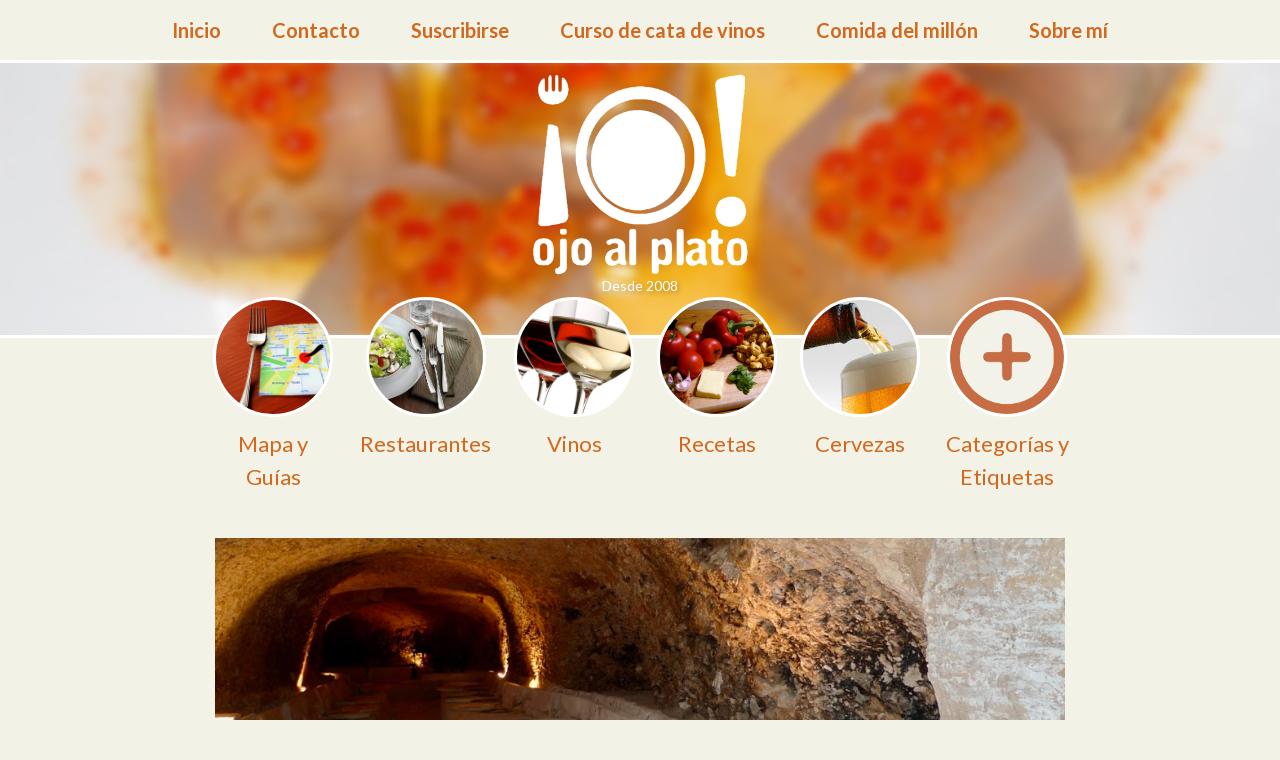

--- FILE ---
content_type: text/html; charset=utf-8
request_url: https://www.ojoalplato.com/cullerot-2022/
body_size: 27863
content:


<!DOCTYPE html>
<html lang="es-ES" prefix="og: http://ogp.me/ns#" itemscope itemtype="http://schema.org/Article">

<meta http-equiv="content-type" content="text/html;charset=UTF-8"/>
<head>
    <meta charset="UTF-8">
    <meta name="viewport" content="width=device-width, initial-scale=1">

    <title>Ojoalplato</title>

    <meta name="description" content="Ojo al plato"/>
    <meta name="robots" content="noodp"/>
    <meta property="og:locale" content="es_ES"/>
    <meta property="og:site_name" content="Ojo al plato"/>
    <meta property="fb:app_id" content="110350462372983"/>
    <meta property="fb:admins" content="jpalanca"/>
    <meta property="fb:admins" content="paco.palanca.3"/>
    
    <!-- Schema.org markup for Google+ -->
    <meta itemprop="name" content="Cullerot 2022">
    <meta itemprop="description" content="En noviembre de 2009 tuve la oportunidad de que Pablo Calatayud me enseñara lo que en aquel momento era un …">


    <!-- Twitter Card data -->
    <meta name="twitter:card" content="summary_large_image">
    <meta name="twitter:site" content="@ojoalplato">
    <meta name="twitter:creator" content="@ojoalplato">
    <meta name="twitter:title" content="Cullerot 2022">
    <meta name="twitter:description" content="En noviembre de 2009 tuve la oportunidad de que Pablo Calatayud me enseñara lo que en aquel momento era un …">

    <!-- Facebook open graph data -->
    <meta property="og:url" content="http://www.ojoalplato.com/cullerot-2022/"/>
    <meta property="og:type" content="article"/>
    <meta property="og:title" content="Cullerot 2022"/>
    <meta property="og:description" content="En noviembre de 2009 tuve la oportunidad de que Pablo Calatayud me enseñara lo que en aquel momento era un …"/>
    
        
            <meta property="og:image" content="https://ojoalplato-static.s3.amazonaws.com/media/Bodega_Fonda_cabecera_ligera.jpeg"/>
            <!-- Twitter Summary card images must be at least 120x120px -->
            <meta name="twitter:image" content="https://ojoalplato-static.s3.amazonaws.com/media/Bodega_Fonda_cabecera_ligera.jpeg">
            <meta itemprop="image" content="https://ojoalplato-static.s3.amazonaws.com/media/Bodega_Fonda_cabecera_ligera.jpeg">
            <meta property="og:image:width" content="1200"><meta property="og:image:height" content="488">
        
    
    <meta property="article:published_time" content="2023-02-22T05:02:38+00:00"/>
    <meta property="article:section" content="Vinos"/>
    
        <meta property="article:tag" content="vino blanco"/>
    
        <meta property="article:tag" content="DO Valencia"/>
    
        <meta property="article:tag" content="Les Alcusses"/>
    
        <meta property="article:tag" content="Terres dels Alforins"/>
    
        <meta property="article:tag" content="Cullerot"/>
    
        <meta property="article:tag" content="Bodega Celler del Roure"/>
    

    <meta name="twitter:card" content="summary_large_image"/>
    <meta name="twitter:site" content="@ojoalplato"/>
    <meta name="twitter:creator" content="@ojoalplato"/>


    <!-- Google Tag Manager -->
    <script>(function(w,d,s,l,i){w[l]=w[l]||[];w[l].push({'gtm.start':
        new Date().getTime(),event:'gtm.js'});var f=d.getElementsByTagName(s)[0],
        j=d.createElement(s),dl=l!='dataLayer'?'&l='+l:'';j.async=true;j.src=
        'https://www.googletagmanager.com/gtm.js?id='+i+dl;f.parentNode.insertBefore(j,f);
        })(window,document,'script','dataLayer','GTM-NFH54WQ6');
    </script>
    <!-- End Google Tag Manager -->


    
        <link rel='stylesheet' id='bootstrap-css'
              href='https://ojoalplato-static.s3.amazonaws.com/static/wpfamily/css/bootstrap.min46df.css' type='text/css' media='all'/>
        <link rel='stylesheet' id='lato-css'
              href='https://fonts.googleapis.com/css?family=Lato%3A900%2C700%2C400%2C400italic%2C700italic&amp;ver=4.5.3'
              type='text/css' media='all'/>
        <link rel='stylesheet' id='wp-family-blog-style-css' href='https://ojoalplato-static.s3.amazonaws.com/static/wpfamily/style4b68.css'
              type='text/css' media='all'/>
        <link href="http://maxcdn.bootstrapcdn.com/font-awesome/4.1.0/css/font-awesome.min.css" rel="stylesheet">
        <link rel='stylesheet' href='https://ojoalplato-static.s3.amazonaws.com/static/bower_components/bootstrap-social-buttons/social-buttons.css'
              type='text/css' media='all'/>
        <script type='text/javascript' src='https://ojoalplato-static.s3.amazonaws.com/static/wpfamily/js/jquery/jqueryb8ff.js'></script>
        <script type='text/javascript' src='https://ojoalplato-static.s3.amazonaws.com/static/wpfamily/js/jquery/jquery-migrate.min330a.js'></script>
    
    

<!-- Google tag (gtag.js) -->
<script async src="https://www.googletagmanager.com/gtag/js?id=G-T2SQJJE288"></script>
<script>
  window.dataLayer = window.dataLayer || [];
  function gtag(){dataLayer.push(arguments);}
  gtag('js', new Date());

  gtag('config', 'G-T2SQJJE288');
</script>
</head>


<body class="home blog hfeed topnav warm header-blur primary-bright has-family">

<!-- Google Tag Manager (noscript) -->
<noscript><iframe src="https://www.googletagmanager.com/ns.html?id=GTM-NFH54WQ6"
height="0" width="0" style="display:none;visibility:hidden"></iframe></noscript>
<!-- End Google Tag Manager (noscript) -->

<div class="wrapper">
    <div id="page" class="site clearfix">
        <a class="skip-link screen-reader-text" href="#content">Skip to content</a>


        
            <nav id="site-navigation" class="site-navigation clearfix" role="navigation">
                <button type="button" class="navbar-toggle collapsed">
                    <span class="navbar-toggle-label">Menu</span>
                    <span class="icon-bar"></span>
                    <span class="icon-bar"></span>
                    <span class="icon-bar"></span>
                </button>
                <div class="primary-menu-area">
                    <div class="menu-main-menu-container">
                        <ul id="primary-menu" class="menu">
                            <li id="menu-item-32"
                                class="menu-item menu-item-type-custom menu-item-object-custom current_page_item menu-item-home menu-item-32
                                "> <a href="/">Inicio</a></li>
                            <li id="menu-item-30"
                                class="menu-item menu-item-type-taxonomy menu-item-object-category menu-item-30
                                "><a href="/contact/">Contacto</a></li>
                            <li id="menu-item-29"
                                class="menu-item menu-item-type-taxonomy menu-item-object-category menu-item-29
                                ">
                                <a href="/subscription/ojoalplato/">Suscribirse</a></li>
                            <li id="menu-item-31"
                                class="menu-item menu-item-type-taxonomy menu-item-object-category menu-item-31
                                ">
                                <a href="/curso-rapido-de-cata-de-vinos/">
                                Curso de cata de vinos</a></li>
                            <li id="menu-item-104"
                                class="menu-item menu-item-type-taxonomy menu-item-object-category menu-item-104
                                ">
                                <a href="/la-celebracion-del-millon-de-ojoalplato/">
                                Comida del millón</a></li>
                            <li id="menu-item-116"
                                class="menu-item menu-item-type-taxonomy menu-item-object-category menu-item-116
                                ">
                                <a href="/sobre-mi/">
                                Sobre mí</a></li>
                        </ul>
                    </div>
                </div><!-- .collapse -->
            </nav><!-- #site-navigation -->
        


        <div id="site-content" class="site-content">

            <header id="site-header" class="site-header" role="banner">
                <div class="background-area">
                    <div class="background"
                         style="background-image:url('https://ojoalplato-static.s3.amazonaws.com/static/wpfamily/img/dsc_0020.jpg')"></div>
                </div><!-- .background-area -->
                <div class="site-branding">
                    <div class="site-title img-fluid">
                        <a href="/" rel="home">
                            <img class="img-logo" src="https://ojoalplato-static.s3.amazonaws.com/static/wpfamily/img/logo3_white.png">
                        </a>
                    </div>
                  <div class="site-since">Desde 2008</div>
                </div><!-- .site-branding -->

                <ul class="family-list">
                    <li><a href="/cards/map/">
                        <div class="circle"
                             style="background-image:url(https://ojoalplato-static.s3.amazonaws.com/static/images/fork_map.png)"></div>
                        <div class="name" style="max-width: 128px;">Mapa y Guías</div>
                    </a></li>
                    <li><a href="/category/restaurantes/">
                        <div class="circle"
                             style="background-image:url(https://ojoalplato-static.s3.amazonaws.com/static/wpfamily/img/cuberteria.jpg)"></div>
                        <div class="name">Restaurantes</div>
                    </a></li>
                    <li><a href="/category/vinos/">
                        <div class="circle"
                             style="background-image:url(https://ojoalplato-static.s3.amazonaws.com/static/wpfamily/img/wine.jpg)"></div>
                        <div class="name">Vinos</div>
                    </a></li>
                    <li><a href="/category/recetas/">
                        <div class="circle"
                             style="background-image:url(https://ojoalplato-static.s3.amazonaws.com/static/wpfamily/img/recipe.jpg)"></div>
                        <div class="name">Recetas</div>
                    </a></li>
                    <li><a href="/category/cervezas/">
                        <div class="circle"
                             style="background-image:url(https://ojoalplato-static.s3.amazonaws.com/static/wpfamily/img/beer.jpg)"></div>
                        <div class="name">Cervezas</div>
                    </a></li>
                    <li><a href="/categories/and/tags/">
                        <div class="circle"
                             style="background-image:url(https://ojoalplato-static.s3.amazonaws.com/static/wpfamily/img/plus_ic3.png)"></div>
                        <div class="name" style="max-width: 128px;">Categorías y Etiquetas</div>
                    </a></li>
                </ul><!-- .family-list -->
            </header><!-- #site-header -->

            <div id="primary" class="content-area">
                <main id="main" class="site-main" role="main">

                    

                    
    <article id="post-1"
             class="post-1 post type-post status-publish format-standard has-post-thumbnail hentry category-friends family_blog_memberscat-maddie">

        <!--div class="family-icon">

        </div-->
        <div class="featured-image"
                
             style="background-image:url('https://ojoalplato-static.s3.amazonaws.com/media/Bodega_Fonda_cabecera_ligera.jpeg');"
                
        <a href="/cullerot-2022/"><img
                src="https://ojoalplato-static.s3.amazonaws.com/static/wpfamily/img/post-header-trans.png" alt=""></a>
        </div>


        <div class="article-padding has-family-list">

            <ul class="family-list">
                
                    <li><a href="/category/vinos/">
                        <div class="circle"
                             style="background-image:url(
                                     
                                         https://ojoalplato-static.s3.amazonaws.com/media/wine_Q1k5bZ3.jpg);">
                                     
                        </div>
                    </a></li>
                
            </ul><!-- .family-list -->
            <header class="entry-header">
                <h2 class="entry-title"><a href="/cullerot-2022/"
                                           rel="bookmark">Cullerot 2022</a></h2>
                <div class="meta"><span class="posted-on"><time class="entry-date published"
                                                                datetime="2023-02-22T05:02:38+00:00">22 de febrero de 2023</time><time
                        class="updated"
                        datetime="2023-02-22T05:02:38+00:00">22 de febrero de 2023 a las 17:10</time>
                    por <a class="author" href="/author/paco/">
                        paco</a></span>
                    
                </div>

                
                    <span class="badge">vino blanco</span>
                
                    <span class="badge">DO Valencia</span>
                
                    <span class="badge">Les Alcusses</span>
                
                    <span class="badge">Terres dels Alforins</span>
                
                    <span class="badge">Cullerot</span>
                
                    <span class="badge">Bodega Celler del Roure</span>
                
            </header><!-- .entry-header -->

            
                <div class="familymember-meta" style="margin-top: 40px;">
                    Vino blanco criado en tinajas viejas de la Bodega Fonda.
                </div>
            

            <div class="entry-content">
                <p>En noviembre de 2009 tuve la oportunidad de que Pablo Calatayud me enseñara lo que en aquel momento era un proyecto muy emocionante. Poner en funcionamiento una vieja bodega (Siglo XVII) en al que se conservaban las viejas tinajas en las que se guardaba el vino.</p>
<figure style="text-align: center;"><a alt="bodega_fonda_2" class="image-link" data-lightbox="bodega_fonda_2" href="https://ojoalplato-static.s3.amazonaws.com/media/2023/2/22/Bodega_Fonda_2_ligera.jpeg"><img alt="Bodega_Fonda_2" class="img-fluid-responsive" data-height="338px" data-image="Bodega_Fonda_2_ligera.jpeg" data-width="473px" height="338" src="https://ojoalplato-static.s3.amazonaws.com/media/2023/2/22/Bodega_Fonda_2_ligera.jpeg" style="  border-radius:4px;" title="Bodega_Fonda_2" width="473"/></a></figure>
<p>Hoy esa bodega está en pleno funcionamiento, la Bodega Fonda, pues está excavada en la piedra y las tinajas de 2800 litros enterradas debajo, como se puede apreciar en la foto, en la que únicamente se ven sus bocas. El vino fermenta en depósitos de acero inoxidable y después se traslada a las tinajas que lo mantienen inalterable ya que éstas no le alteran el sabor como ocurre con las barricas de madera.</p>
<figure style="text-align: center;"><a alt="bodega_fonda" class="image-link" data-lightbox="bodega_fonda" href="https://ojoalplato-static.s3.amazonaws.com/media/2023/2/22/Bodega_Fonda_ligera.jpeg"><img alt="Bodega_Fonda" class="img-fluid-responsive" data-height="297px" data-image="Bodega_Fonda_ligera.jpeg" data-width="476px" height="297" src="https://ojoalplato-static.s3.amazonaws.com/media/2023/2/22/Bodega_Fonda_ligera.jpeg" style="  border-radius:4px;" title="Bodega_Fonda" width="476"/></a></figure>
<p>En esas tinajas que duermen en la penumbra se guarda un vino que no estaba previsto que naciera, ya que en un principio Celler del Roure no tenía pensado elaborar variedades blancas, pero la adquisición de esta bodega propicio que se decidiesen a buscar variedades autóctonas antiguas, como la verdil y la merseguera, de ahí nació Cullerot. Que gracias a las tinajas es un vino con mucha frescura. </p>
<figure style="text-align: center;"><a alt="tinaja_bodega_fonda" class="image-link" data-lightbox="tinaja_bodega_fonda" href="https://ojoalplato-static.s3.amazonaws.com/media/2023/2/22/Tinaja_Bodega_Fonda_ligera.jpeg"><img alt="Tinaja_Bodega_Fonda" class="img-fluid-responsive" data-height="321px" data-image="Tinaja_Bodega_Fonda_ligera.jpeg" data-width="476px" height="321" src="https://ojoalplato-static.s3.amazonaws.com/media/2023/2/22/Tinaja_Bodega_Fonda_ligera.jpeg" style="  border-radius:4px;" title="Tinaja_Bodega_Fonda" width="476"/></a></figure>
<p>Aunque no hay referencias para apreciar el tamaño de la tinaja, y aunque no lo parezca, ahí caben 2800 litros de vino.</p>
<figure style="text-align: center;"><a alt="cullerot_2022" class="image-link" data-lightbox="cullerot_2022" href="https://ojoalplato-static.s3.amazonaws.com/media/2023/2/22/12_cullerot_atmosphere_23_02_ligera.jpeg"><img alt="Cullerot_2022" class="img-fluid-responsive" data-height="444px" data-image="12_cullerot_atmosphere_23_02_ligera.jpeg" data-width="311px" height="444" src="https://ojoalplato-static.s3.amazonaws.com/media/2023/2/22/12_cullerot_atmosphere_23_02_ligera.jpeg" style="  border-radius:4px;" title="Cullerot_2022" width="311"/></a></figure>
<p>El vino, que probé el pasado domingo 19 de febrero, me pareció muy bueno. Fresco, aromático, suave aunque con buen cuerpo y elegante. Bueno, si te interesa puedes ver la ficha que hay a continuación.</p>
<p>Si tienes ocasión ¡pruébalo! no te defraudará.</p>
            </div><!-- .entry-content -->

            <p>
    
    <span style="font-size: 10px;">Fotografías: © Paco Palanca /&nbsp;Instagram: @ojoalplato.blog&nbsp; /&nbsp;Facebook: @ojoalplato /Twitter: @ojoalplato /Twitter: @pacopalanca</span><br>
    
</p>



            

            
                

<figure class="mini-card-header">
    Ficha de vino
</figure>
<div class="mini-card ribbon-wrapper">
    <div class="row">
        <div class="col-md-12">
                <h4><a href="/cards/wine/cullerot/" >Cullerot</a></h4>
        </div>
    </div>
    <div class="row">
        <div class="col-sm-3 map">
                
                    <img src="https://ojoalplato-static.s3.amazonaws.com/media/Cullerot_2022_etiq_ligera.jpeg" class="img-fluid mx-auto d-block" alt="">
                
        </div>
        <div class="col-sm-9">
            <table class="table table-responsive table-condensed font-size-16">
                <tbody>
                    
                        <tr>
                            <th scope="row" class="col-xs-4">Bodega</th>
                            <td>Celler del Roure</td>
                        </tr>
                    
                    
                        <tr>
                            <th scope="row" class="col-xs-4">Añada</th>
                            <td>2022</td>
                        </tr>
                    
                    
                        <tr>
                            <th scope="row" class="col-xs-4">Tipo</th>
                            <td><span><img class="icon" src='[data-uri]'/>&nbsp;Blanco</span>&nbsp;</td>
                        </tr>
                    
                </tbody>
            </table>
        </div>
    </div>
    <div class="row">
        <div class="col-md-3 col-md-offset-9 col-xs-3 col-xs-offset-3">
        <a href="/cards/wine/cullerot/" type="button"
           class="btn btn-default btn-edit background-orange"
           style="color:white">
            Ver ficha completa
        </a>
        </div>
    </div>
</div>

            

            


            <div class="fb-lile-btn">
                <div id="fb-root"></div>
<script async defer crossorigin="anonymous"
        src="https://connect.facebook.net/es_ES/sdk.js#xfbml=1&version=v14.0&appId=110350462372983&autoLogAppEvents=1"
        nonce="bAYQSeXH"></script><div class="fb-like" data-href="http://www.ojoalplato.com/cullerot-2022" data-width="" data-layout="box_count"
     data-action="like" data-size="large" data-share="false"></div>
            </div>


        </div><!-- .article-padding -->

        <footer class="entry-footer">
            <div class="entry-meta">
                
                    <span class="cat-links">Publicado en <a href="/category/vinos/"
                                                            rel="category tag">Vinos</a>
                    </span>
                
                
                    <span class="tags-links"><a
                            href="/cullerot-2022/">1809 visitas</a></span>
                
            </div><!-- .entry-meta -->

            <div class="social-buttons">

                <div class="tweet-this">
    <a href="https://twitter.com/intent/tweet?text=%20https%3A//www.ojoalplato.com/cullerot-2022/" class="meta-act-link meta-tweet " target="_blank"><i class="fa fa-twitter social-button"></i></a>
</div>

                <div class="facebook-this">
    <a href="https://www.facebook.com/sharer/sharer.php?u=https%3A//www.ojoalplato.com/cullerot-2022/" class="" target="_blank"><i class="fa fa-facebook social-button"></i></a>
</div>

                <div class="mail-this">
    <a href="mailto:?subject=Cullerot%202022&body=Ojoalplato%3A%20Cullerot%202022%20https%3A//www.ojoalplato.com/cullerot-2022/" class=""><i class="fa fa-envelope social-button"></i></a>
</div>

            </div>
        </footer><!-- .entry-footer -->
    </article><!-- #post-## -->


    <div id="comments" class="comments-area">

        <div id="respond" class="comment-respond">
            <h3 id="reply-title" class="comment-reply-title">Dejar un comentario</h3>

            

<script type="application/javascript">
    var disqus_config = function () {
        
        this.page.url = '//ojoalplato.com/archivos/'14211 + "/";
        
        this.page.title = 'Cullerot 2022';
    };
</script>
<div id="disqus_thread"></div>
<script>

    /**
     *  RECOMMENDED CONFIGURATION VARIABLES: EDIT AND UNCOMMENT THE SECTION BELOW TO INSERT DYNAMIC VALUES FROM YOUR PLATFORM OR CMS.
     *  LEARN WHY DEFINING THESE VARIABLES IS IMPORTANT: https://disqus.com/admin/universalcode/#configuration-variables */

    var disqus_config = function () {
        
        this.page.url = "http:\/\/nuevo.ojoalplato.com\/archivos\/14211";  // Replace PAGE_URL with your page's canonical URL variable
        this.page.identifier = "14211 http:\/\/www.ojoalplato.com\/?p=14211"; // Replace PAGE_IDENTIFIER with your page's unique identifier variable
        
        this.page.title = "Cullerot 2022";
    };

    (function () { // DON'T EDIT BELOW THIS LINE
        var d = document, s = d.createElement('script');
        s.src = '//ojoalplato.disqus.com/embed.js';
        s.setAttribute('data-timestamp', +new Date());
        (d.head || d.body).appendChild(s);
    })();
</script>
<noscript>Please enable JavaScript to view the <a href="https://disqus.com/?ref_noscript">comments powered by
    Disqus.</a></noscript>

        </div>

    </div><!-- #comments -->



                </main><!-- #main -->
            </div><!-- #primary -->


        </div><!-- #content -->

        

    </div><!-- #page -->

    <div class="push"></div>

</div><!-- .wrapper -->


    <footer id="colophon" class="site-footer" role="contentinfo">
        <div class="site-info">
            <div class="pull-left">
            <a href="/feed/">
                <img src="https://ojoalplato-static.s3.amazonaws.com/static/images/feed.png" alt="Feed"
                     class="rounded float-start img-fluid" style="max-width:15px;max-height:15px">
                <span>RSS</span></a>
            |
            <a href="/atom/">
                <span>Atom</span></a>
            </div>
            &copy; Copyright 2026. Ojoalplato.com<span class="login-link pull-right">
            
                <a href="/admin/">Login</a>
            
        </span></div>
    </footer><!-- #colophon -->


<!-- Facebook Analytics -->
<script>
  window.fbAsyncInit = function() {
    FB.init({
      appId      : '110350462372983',
      xfbml      : true,
      version    : 'v2.9'
    });
    FB.AppEvents.logPageView();
  };

  (function(d, s, id){
     var js, fjs = d.getElementsByTagName(s)[0];
     if (d.getElementById(id)) {return;}
     js = d.createElement(s); js.id = id;
     js.src = "//connect.facebook.net/en_US/sdk.js";
     fjs.parentNode.insertBefore(js, fjs);
   }(document, 'script', 'facebook-jssdk'));
</script>


    <script type='text/javascript' src='https://ojoalplato-static.s3.amazonaws.com/static/wpfamily/js/bootstrap.mine485.js'></script>
    <script type='text/javascript' src='https://ojoalplato-static.s3.amazonaws.com/static/wpfamily/js/skip-link-focus-fix08e0.js'></script>
    <script type='text/javascript' src='https://ojoalplato-static.s3.amazonaws.com/static/wpfamily/js/jquery.colorbox-min905d.js'></script>
    <script type='text/javascript' src='https://ojoalplato-static.s3.amazonaws.com/static/wpfamily/js/jquery.fitvids4963.js'></script>
    <script type='text/javascript' src='https://ojoalplato-static.s3.amazonaws.com/static/wpfamily/js/wp-family-blog4b68.js'></script>
    <script type='text/javascript' src='https://ojoalplato-static.s3.amazonaws.com/static/wpfamily/js/jquery.infinitescroll.min3c94.js'></script>





</body>

</html>
